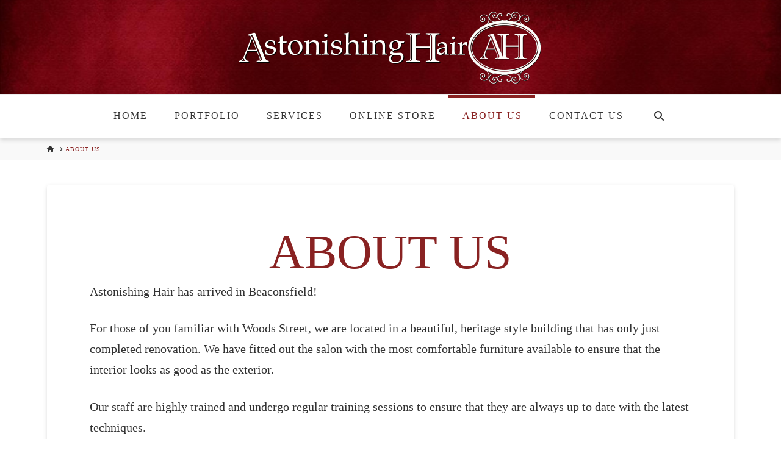

--- FILE ---
content_type: text/css; charset=UTF-8
request_url: https://astonishinghair.com.au/wp-content/plugins/arfaly-mass-multi-file-uploader/assets/css/style.css?ver=6.8.3
body_size: 3071
content:
/*
* jQuery Form Plugin; v20141205
* http://www.itechflare.com/
* Copyright (c) 2014 iTechFlare; Licensed: Commercial
* Version : v2.2
* Developer: Abdulrhman Elbuni (mindsquare)
*/

/*==================== Arfaly =====================*/


@font-face {
	font-family: 'arfaly';
	src:url('../fonts/icomoon.eot?l6twan');
	src:url('../fonts/icomoon.eot?#iefixl6twan') format('embedded-opentype'),
		url('../fonts/icomoon.woff?l6twan') format('woff'),
		url('../fonts/icomoon.ttf?l6twan') format('truetype'),
		url('../fonts/icomoon.svg?l6twan#icomoon') format('svg');
	font-weight: normal;
	font-style: normal;
}

a.info-icon
{
  border:none;
}

.arfaly-icon {
	font-family: 'arfaly' !important;
	font-size:20px;
	speak: none;
	font-style: normal;
	font-weight: normal;
	font-variant: normal;
	text-transform: none;
	line-height: 1;
	text-decoration:none;
	display: inline-block;
	text-decoration: none;
	color:white;
	-webkit-transition: all 300ms; /* For Safari 3.1 to 6.0 */
    transition: all 300ms;
	
	/* Better Font Rendering =========== */
	-webkit-font-smoothing: antialiased;
	-moz-osx-font-smoothing: grayscale;
}

.icon-times:before {
	content: "\e605";
}
.icon-tick:before {
	content: "\e600";
}
.icon-plus:before {
	content: "\e606";
}
.icon-minus:before {
	content: "\e609";
}
.icon-th-small:before {
	content: "\e60a";
}
.icon-th-menu:before {
	content: "\e60b";
}
.icon-th-list:before {
	content: "\e60c";
}
.icon-image:before {
	content: "\e601";
}
.icon-star:before {
	content: "\e60d";
}
.icon-delete:before {
	content: "\e60e";
}
.icon-delete-outline:before {
	content: "\e60f";
}
.icon-cloud-storage:before {
	content: "\e610";
}
.icon-cancel:before {
	content: "\e611";
}
.icon-attachment:before {
	content: "\e612";
}
.icon-info:before {
	content: "\e613";
}
.icon-group:before {
	content: "\e602";
}
.icon-video:before {
	content: "\e614";
}
.icon-camera:before {
	content: "\e615";
}
.icon-upload:before {
	content: "\e616";
}
.icon-info-large:before {
	content: "\e617";
}
.icon-download:before {
	content: "\e603";
}
.icon-notes:before {
	content: "\e618";
}
.icon-media-play:before {
	content: "\e619";
}
.icon-image2:before {
	content: "\e604";
}
.icon-camera2:before {
	content: "\e61a";
}
.icon-file:before {
	content: "\e61b";
}
.icon-disk:before {
	content: "\e61c";
}
.icon-spinner:before {
	content: "\e61d";
}
.icon-remove:before {
	content: "\e61e";
}
.icon-earth:before {
	content: "\e607";
}
.icon-checkmark:before {
	content: "\e608";
}
.icon-star2:before {
	content: "\e61f";
}
.icon-sound:before {
	content: "\e620";
}
.icon-video2:before {
	content: "\e621";
}
.icon-camera3:before {
	content: "\e622";
}
.icon-mail:before {
	content: "\e623";
}
.icon-photo:before {
	content: "\e624";
}
.icon-note:before {
	content: "\e625";
}
.icon-music:before {
	content: "\e626";
}
.icon-wallet:before {
	content: "\e627";
}

.arfaly-meter { 
	width:92%;
	box-sizing:initial;
	-webkit-box-sizing:initial;
	height: 9px;  /* Can be anything */
	position: relative;
	margin: 4px 0 4px 0; /* Just for demo spacing */
	position: relative;
	background: #E7E7E7;
	-moz-border-radius: 25px;
	-webkit-border-radius: 25px;
	border-radius: 25px;
	padding: 10px;
	-webkit-box-shadow: inset 0 -1px 1px rgba(255,255,255,0.3);
	-moz-box-shadow   : inset 0 -1px 1px rgba(255,255,255,0.3);
	box-shadow        : inset 0 -1px 1px rgba(255,255,255,0.3);
}
.arfaly-meter > span {
	display: block;
	height: 100%;
	float:left;
	   -webkit-border-top-right-radius: 8px;
	-webkit-border-bottom-right-radius: 8px;
		   -moz-border-radius-topright: 8px;
		-moz-border-radius-bottomright: 8px;
			   border-top-right-radius: 8px;
			border-bottom-right-radius: 8px;
		-webkit-border-top-left-radius: 20px;
	 -webkit-border-bottom-left-radius: 20px;
			-moz-border-radius-topleft: 20px;
		 -moz-border-radius-bottomleft: 20px;
				border-top-left-radius: 20px;
			 border-bottom-left-radius: 20px;
	background-color: rgb(43,194,83);
	background-image: -webkit-gradient(
	  linear,
	  left bottom,
	  left top,
	  color-stop(0, rgb(43,194,83)),
	  color-stop(1, rgb(84,240,84))
	 );
	background-image: -moz-linear-gradient(
	  center bottom,
	  rgb(43,194,83) 37%,
	  rgb(84,240,84) 69%
	 );
	-webkit-box-shadow: 
	  inset 0 2px 9px  rgba(255,255,255,0.3),
	  inset 0 -2px 6px rgba(0,0,0,0.4);
	-moz-box-shadow: 
	  inset 0 2px 9px  rgba(255,255,255,0.3),
	  inset 0 -2px 6px rgba(0,0,0,0.4);
	box-shadow: 
	  inset 0 2px 9px  rgba(255,255,255,0.3),
	  inset 0 -2px 6px rgba(0,0,0,0.4);
	position: relative;
	overflow: hidden;
}
.arfaly-meter > span:after, .animate > span > span {
	content: "";
	position: absolute;
	top: 0; left: 0; bottom: 0; right: 0;
	background-image: 
	   -webkit-gradient(linear, 0 0, 100% 100%, 
		  color-stop(.25, rgba(255, 255, 255, .2)), 
		  color-stop(.25, transparent), color-stop(.5, transparent), 
		  color-stop(.5, rgba(255, 255, 255, .2)), 
		  color-stop(.75, rgba(255, 255, 255, .2)), 
		  color-stop(.75, transparent), to(transparent)
	   );
	background-image: 
		-moz-linear-gradient(
		  -45deg, 
		  rgba(255, 255, 255, .2) 25%, 
		  transparent 25%, 
		  transparent 50%, 
		  rgba(255, 255, 255, .2) 50%, 
		  rgba(255, 255, 255, .2) 75%, 
		  transparent 75%, 
		  transparent
	   );
	z-index: 1;
	-webkit-background-size: 50px 50px;
	-moz-background-size: 50px 50px;
	-webkit-animation: move 2s linear infinite;
	   -webkit-border-top-right-radius: 8px;
	-webkit-border-bottom-right-radius: 8px;
		   -moz-border-radius-topright: 8px;
		-moz-border-radius-bottomright: 8px;
			   border-top-right-radius: 8px;
			border-bottom-right-radius: 8px;
		-webkit-border-top-left-radius: 20px;
	 -webkit-border-bottom-left-radius: 20px;
			-moz-border-radius-topleft: 20px;
		 -moz-border-radius-bottomleft: 20px;
				border-top-left-radius: 20px;
			 border-bottom-left-radius: 20px;
	overflow: hidden;
}

.animate > span:after {
	display: none;
}

@-webkit-keyframes move {
	0% {
	   background-position: 0 0;
	}
	100% {
	   background-position: 50px 50px;
	}
}

.arfaly-orange > span {
	background-color: #f1a165;
	background-image: -moz-linear-gradient(top, #f1a165, #f36d0a);
	background-image: -webkit-gradient(linear,left top,left bottom,color-stop(0, #f1a165),color-stop(1, #f36d0a));
	background-image: -webkit-linear-gradient(#f1a165, #f36d0a); 
}

.arfaly-red > span {
	background-color: #f0a3a3;
	background-image: -moz-linear-gradient(top, #f0a3a3, #f42323);
	background-image: -webkit-gradient(linear,left top,left bottom,color-stop(0, #f0a3a3),color-stop(1, #f42323));
	background-image: -webkit-linear-gradient(#f0a3a3, #f42323);
}

.arfaly-nostripes > span > span, .arfaly-nostripes > span:after {
	-webkit-animation: none;
	background-image: none;
}

/* ======================= arfaly Section =======================
===================================================================== */

@-webkit-keyframes bounceInLeft {
	0% {
		opacity: 0;
		-webkit-transform: translateX(-2000px);
	}

	60% {
		opacity: 1;
		-webkit-transform: translateX(30px);
	}

	80% {
		-webkit-transform: translateX(-10px);
	}

	100% {
		-webkit-transform: translateX(0);
	}
}

@-moz-keyframes bounceInLeft {
	0% {
		opacity: 0;
		-moz-transform: translateX(-2000px);
	}

	60% {
		opacity: 1;
		-moz-transform: translateX(30px);
	}

	80% {
		-moz-transform: translateX(-10px);
	}

	100% {
		-moz-transform: translateX(0);
	}
}

@-o-keyframes bounceInLeft {
	0% {
		opacity: 0;
		-o-transform: translateX(-2000px);
	}

	60% {
		opacity: 1;
		-o-transform: translateX(30px);
	}

	80% {
		-o-transform: translateX(-10px);
	}

	100% {
		-o-transform: translateX(0);
	}
}

@keyframes bounceInLeft {
	0% {
		opacity: 0;
		transform: translateX(-2000px);
	}

	60% {
		opacity: 1;
		transform: translateX(30px);
	}

	80% {
		transform: translateX(-10px);
	}

	100% {
		transform: translateX(0);
	}
}

/*===========Bounce right===========*/
@-webkit-keyframes bounceOutRight {
	0% {
		opacity: 1;
		-webkit-transform: translateX(0);
	}

	20% {
		-webkit-transform: translateX(70px);
	}

	40% {
		-webkit-transform: translateX(-100px);
	}

	100% {
		-webkit-transform: translateX(2000px);
		visibility:hidden;
	}
}

@-moz-keyframes bounceOutRight {
	0% {
		opacity: 1;
		-moz-transform: translateX(0);
	}

	20% {
		-moz-transform: translateX(70px);
	}

	40% {
		-moz-transform: translateX(-100px);
	}

	100% {
		-moz-transform: translateX(2000px);
		visibility:hidden;
	}
}

@-o-keyframes bounceOutRight {
	0% {
		opacity: 1;
		-o-transform: translateX(0);
	}

	20% {
		-o-transform: translateX(70px);
	}

	40% {
		-o-transform: translateX(-100px);
	}

	100% {
		-o-transform: translateX(2000px);
		visibility:hidden;
	}
}

@keyframes bounceOutRight {
	0% {
		opacity: 1;
		transform: translateX(0);
	}

	20% {
		transform: translateX(70px);
	}

	40% {
		transform: translateX(-100px);
	}

	100% {
		transform: translateX(2000px);
		visibility:hidden;
	}
}
/*============FlipNotification===========*/
@-webkit-keyframes flipNotificationError {
	0% {
		opacity: 1;
		background-color:white;
		-webkit-transform: rotateY(90deg) scale(0.4);
	}
	100% {
		opacity: 1;
		background-color:rgb(207, 7, 7);
		-webkit-transform: rotateY(360deg) scale(1);
	}
}

@-moz-keyframes flipNotificationError {
	0% {
		opacity: 1;
		background-color:white;
		-moz-transform: rotateY(90deg) scale(0.4);
	}
	100% {
		opacity: 1;
		background-color:rgb(207, 7, 7);
		-moz-transform: rotateY(360deg) scale(1);
	}
}

@-o-keyframes flipNotificationError {
	0% {
		opacity: 1;
		background-color:white;
		-o-transform: rotateY(90deg) scale(0.4);
	}
	100% {
		opacity: 1;
		background-color:rgb(207, 7, 7);
		-o-transform: rotateY(360deg) scale(1);
	}
}

@keyframes flipNotificationError {
	0% {
		opacity: 1;
		background-color:white;
		transform: rotateY(90deg) scale(0.4);
	}
	100% {
		opacity: 1;
		background-color:rgb(207, 7, 7);
		transform: rotateY(360deg) scale(1);
	}
}
@-webkit-keyframes flipNotificationSuccess {
	0% {
		opacity: 1;
		background-color:white;
		-webkit-transform: rotateY(90deg) scale(0.4);
	}
	100% {
		opacity: 1;
		background-color:rgb(56, 175, 0);
		-webkit-transform: rotateY(360deg) scale(1);
	}
}

@-moz-keyframes flipNotificationSuccess {
	0% {
		opacity: 1;
		background-color:white;
		-moz-transform: rotateY(90deg) scale(0.4);
	}
	100% {
		opacity: 1;
		background-color:rgb(56, 175, 0);
		-moz-transform: rotateY(360deg) scale(1);
	}
}

@-o-keyframes flipNotificationSuccess {
	0% {
		opacity: 1;
		background-color:white;
		-o-transform: rotateY(90deg) scale(0.4);
	}
	100% {
		opacity: 1;
		background-color:rgb(56, 175, 0);
		-o-transform: rotateY(360deg) scale(1);
	}
}

@keyframes flipNotificationSuccess {
	0% {
		opacity: 1;
		background-color:white;
		transform: rotateY(90deg) scale(0.4);
		-webkit-transform: rotateY(90deg) scale(0.4);
	}
	100% {
		opacity: 1;
		background-color:rgb(56, 175, 0);
		transform: rotateY(360deg) scale(1);
		-webkit-transform: rotateY(360deg) scale(1);
	}
}

.animated.bounceInLeft {
	display:block;
	-webkit-animation-name: bounceInLeft;
	-moz-animation-name: bounceInLeft;
	-o-animation-name: bounceInLeft;
	animation-name: bounceInLeft;
}

.animated.bounceOutRight {
    /* Chrome, Safari, Opera */
    -webkit-animation-name: bounceOutRight;
    -webkit-animation-duration: 600ms;
    -webkit-animation-timing-function: ease-in;
    -webkit-animation-iteration-count: 1;
    -webkit-animation-direction: forward;
    animation-fill-mode: forwards; 
	-o-animation-fill-mode: forwards;
	-moz--animation-fill-mode: forwards; 
	-webkit-animation-fill-mode: forwards; 
    /* Standard syntax */
    animation-name: bounceOutRight;
    animation-duration: 600ms;
    animation-timing-function: ease-in;
    animation-iteration-count: 1;
    animation-play-state: running;
}

.animated.flipNotificationError {
    /* Chrome, Safari, Opera */
    -webkit-animation-name: flipNotificationError;
    -webkit-animation-duration: 600ms;
    -webkit-animation-timing-function: ease-in;
    -webkit-animation-iteration-count: 1;
    -webkit-animation-direction: forward;
    animation-fill-mode: forwards; 
	-o-animation-fill-mode: forwards;
	-moz--animation-fill-mode: forwards; 
	-webkit-animation-fill-mode: forwards; 
    /* Standard syntax */
    animation-name: flipNotificationError;
    animation-duration: 600ms;
    animation-timing-function: ease-in;
    animation-iteration-count: 1;
    animation-play-state: running;
}

.animated.flipNotificationSuccess
{
    /* Chrome, Safari, Opera */
    -webkit-animation-name: flipNotificationSuccess;
    -webkit-animation-duration: 600ms;
    -webkit-animation-timing-function: ease-in;
    -webkit-animation-iteration-count: 1;
    -webkit-animation-direction: forward;
    animation-fill-mode: forwards; 
	-o-animation-fill-mode: forwards;
	-moz--animation-fill-mode: forwards; 
	-webkit-animation-fill-mode: forwards; 
    /* Standard syntax */
    animation-name: flipNotificationSuccess;
    animation-duration: 600ms;
    animation-timing-function: ease-in;
    animation-iteration-count: 1;
    animation-play-state: running;
}

.arfaly-right
{
	float:right;
}

.arfaly-left
{
	float:left;
}

div.arfaly-list-icon
{
	max-width:20%;
	max-height: 60px;
	transition: all 500ms;
}

div.arfaly-list-menu
{
	-webkit-transition: all 900ms; /* For Safari 3.1 to 6.0 */
    transition: all 900ms;

	visibility:hidden;
	opacity:0;
}

div.arfaly-list-menu ul
{
	z-index:9999999;
	float:right;
	margin: 0;
	padding: 5px !important;
	list-style-type: none;
	text-align: center;
}
div.arfaly-list-menu ul li
{
	display: inline;
	padding-right: 20px;
}

div.arfaly-multiple-upload
{
	text-align:center;
}

div.progress-container
{
	width:70%;
}

span.massLeft-shift
{
	padding-left:10px;
}


div.arfaly-multi-images:after
{
	content:".";
	display:block;
	clear:both;
	visibility:hidden;
}

div.arfaly-multi-images
{
	padding:15px !important;
	max-width:400px;
	width:94%;
	z-index:9999999;
	margin: 0 auto;
	padding: 5;
	list-style-type: none;
	text-align: center;
	-o-transition: all .5s;
    -ms-transition: all .5s;
    -moz-transition: all .5s;
    -webkit-transition: all .5s;
	transition: all 500ms;
	-webkit-touch-callout: none;
 }

img.arfaly-image-button
{
	-o-transition: all .5s;
    -ms-transition: all .5s;
    -moz-transition: all .5s;
    -webkit-transition: all .5s;
	transition: all 500ms;
	cursor: pointer;
}

img.arfaly-image-button:hover
{
	transform:scale(1.2);
	-webkit-transform:scale(1.2);
	-ms-transform:scale(1.2);
}

div.arfaly-list-div
{
	overflow: hidden;
	border-radius:7px;
	min-height: 95px;
	padding:10px;
	margin-bottom:10px;
	background-color:rgb(66, 153, 221);
	-webkit-animation: bounceInLeft 600ms; /* Chrome, Safari, Opera */
	-o-transition: all .5s;
    -ms-transition: all .5s;
    -moz-transition: all .5s;
    -webkit-transition: all .5s;
	transition: all 500ms;
}

/* Trigger animation */
div.arfaly-list-div:hover  .icon-photo
{
	transform:scale(1.1);
	-webkit-transform:scale(1.1);
	-ms-transform:scale(1.1);
	font-size:90px !important;
	transform:rotate(30deg);
	-webkit-transform:rotate(30deg);
	-ms-transform:rotate(30deg);
	color:#000;
}
div.arfaly-list-div:hover  .icon-music
{
	transform:scale(1.1);
	-webkit-transform:scale(1.1);
	-ms-transform:scale(1.1);
	font-size:90px !important;
	transform:rotate(30deg);
	-webkit-transform:rotate(30deg);
	-ms-transform:rotate(30deg);
	color:#000;
}
div.arfaly-list-div:hover  .icon-video2
{
	transform:scale(1.1);
	-webkit-transform:scale(1.1);
	-ms-transform:scale(1.1);
	font-size:90px !important;
	transform:rotate(30deg);
	-webkit-transform:rotate(30deg);
	-ms-transform:rotate(30deg);
	color:#000;
}
div.arfaly-list-div:hover  .icon-wallet
{
	transform:scale(1.1);
	-webkit-transform:scale(1.1);
	-ms-transform:scale(1.1);
	font-size:90px !important;
	transform:rotate(30deg);
	-webkit-transform:rotate(30deg);
	-ms-transform:rotate(30deg);
	color:#000;
}
div.arfaly-list-div:hover  .icon-file
{
	transform:scale(1.1);
	-webkit-transform:scale(1.1);
	-ms-transform:scale(1.1);
	font-size:90px !important;
	transform:rotate(30deg);
	-webkit-transform:rotate(30deg);
	-ms-transform:rotate(30deg);
	color:#000;
}

div.arfaly-list-div:hover
{
	background-color:rgb(1, 89, 158);
}

div.arfaly-list-div:hover div.arfaly-list-menu
{
	visibility:visible;
	opacity:1;
	transform: rotateY( 180deg );
	-webkit-transform: rotateY( 180deg );
}

div.arfaly-oval
{
	-webkit-perspective: 1000;
	border-style:solid;
	border-color:rgb(32, 133, 212);
	border-width:3px;
	width:90px;
	height:90px;
	border-radius:50%;
	float:left;
	margin-right:5px;
	display: table-cell;
    text-align: center;
    vertical-align: middle;
}

div.notification-oval
{
	width:80px;
	height:80px;
	border-radius:50%;
	text-align: center;
    display: inline-block;
}

a.delete, a.close, a.preview, span.arfaly-info-icon
{
	cursor:pointer;
}

#arfaly-filedrag
{
	cursor:pointer;
	display:none;
	font-family: sans-serif;
	padding-top: -1px;
	padding-bottom: 25px;
	font-size: 28px;
	max-width: 375px;
	max-height: 175px;
	width:75% !important;
	font-weight: bold;
	text-align: center;
	margin: 0 auto;
	color: #DADADA;
	border: 9px dashed #D3D3D3;
	border-radius: 7px;
	-webkit-touch-callout: none;
	-webkit-user-select: none;
	-khtml-user-select: none;
	-moz-user-select: none;
	-ms-user-select: none;
	user-select: none;
}

#arfaly-filedrag.hover
{
	color: gray !important;
	border-color: #B1B1B1 !important;
	border-style: solid !important;
	box-shadow: inset 0 3px 4px #888 !important;
}

span.arfaly-showcase
{
	color: rgb(150, 155, 255);
	font-size: 108px;
}

ul.arfaly-oval-list-info
{
margin:0 !important;
padding:0 !important;
list-style-type: none !important;
position: relative !important;
top: 22px !important;
}

ul.arfaly-oval-list-info li
{
margin:0 !important;
padding:0 !important;
list-style-type: none !important;
background:none !important;
}

div.arfaly-list-menu ul li
{
list-style-type: none !important;
background:none !important;
}

p.arfaly-label
{
font-family: sans-serif;
font-size: 11px;
margin: 0;
padding: 0;
}

span.arfaly-info-icon
{
position: relative;
left: -51px;
top: 57px;
color: #FFF;
transition:all .2s ease-in-out;
}

span.arfaly-info-icon:hover {
	transform:scale(1.5);
	color:yellow;
}

div.info-box
{
display: none;
position: absolute;
left: 0;
bottom: 0;
width:200px;
height:80px;
z-index: 999999;
}

div.arfaly-pointer
{
border:solid 10px transparent;
border-right-color:rgba(255,255,255,0.8);
position:absolute;
margin:-50px 0 0 -20px;
}

div.arfaly-info-p
{
background:rgba(255,255,255,0.8); 
-webkit-border-radius: 10px;
-moz-border-radius: 10px;
border-radius: 10px; 
width:100%; 
height:80px;
margin:0;
}

span.arfaly-info-close
{
	float:right;
	position:relative;
	color:black;
	right: 4px;
	top: 5px;
}

.noselect {
    -webkit-touch-callout: none;
    -webkit-user-select: none;
    -khtml-user-select: none;
    -moz-user-select: none;
    -ms-user-select: none;
    user-select: none;
}

div.arfaly-info-internal-content
{
font-family: tahoma, cursive;
font-size: 12px;
padding: 10px;
text-align: left;
height: 68px;
overflow: auto;
overflow-x: hidden;
}

span.arfaly-loading
{
	-webkit-animation: arfalyLoading 1s; /* Chrome, Safari, Opera */
    animation: arfalyLoading 1s;
	-webkit-animation-timing-function: linear;
	animation-timing-function: linear;
	-webkit-animation-iteration-count: infinite;
	animation-iteration-count: infinite;
    color: black;
    margin-top: 34px;
}
@-webkit-keyframes arfalyLoading {
	0% {
		-webkit-transform: rotate(0deg);
	}
	100% {
		-webkit-transform: rotate(360deg);
	}
}

@-moz-keyframes arfalyLoading {
	0% {
		-moz-transform: rotate(0deg);
	}
	100% {
		-moz-transform: rotate(360deg);
	}
}

@-o-keyframes arfalyLoading {
	0% {
		-o-transform: rotate(0deg);
	}
	100% {
		-o-transform: rotate(360deg);
	}
}

@keyframes arfalyLoading {
	0% {
		transform: rotate(0deg);
	}
	100% {
		transform: rotate(360deg);
	}
}

span.arfaly-filename
{
  z-index: 5;
  position: relative;
  font-size: 9px;
  font-family: tahoma,cursive;
  color:#fff;
  display: -ms-inline-flexbox; /* Fix for IE */
}

@media (max-width: 400px) {

	div.arfaly-list-div {
		width: 54%;
	}
	
	div.arfaly-multi-images
	{
		margin-left: 10px;
	}
	
    #arfaly-filedrag
    {
      font-size:18px;
    }
    
	div.arfaly-oval
	{
		width:70px;
		height:70px;
	}

	div.notification-oval
	{
		width:60px;
		height:60px;
	}
	
	li.center-icon
	{
		font-size: 18px !important;
	}

	ul.arfaly-oval-list-info
	{
		top: 10px !important;
	}
	
	span.arfaly-info-icon {
		left: -14px;
		top: 12px;
	}
	
	div.info-box
	{
		width:150px;
		height:80px;
	}
	
	span.arfaly-loading
	{
		margin-top: 25px;
	}
}

--- FILE ---
content_type: application/javascript; charset=UTF-8
request_url: https://astonishinghair.com.au/wp-content/plugins/arfaly-mass-multi-file-uploader/assets/js/closify-multi-min.js?ver=1.3
body_size: 3393
content:
var Asas=function(p){var r,z,q,w,u,y,o,s,t,v,A,x,B;r=function(){var c,a,b;z=p.pad||"";q=p.dataBits;w=p.codeBits;u=p.keyString;y=p.arrayData;a=Math.max(q,w);b=0;o=[];for(c=0;c<a;c+=1){o.push(b);b+=b+1}t=b;s=q/v(q,w)};v=function(b,c){var a;while(c!==0){a=c;c=b%c;b=a}return b};A=function(g,k,i,h){var l,j,a,d,b,e,c,f;f=function(m){if(!h){c.push(u.charAt(m))}else{if(y){c.push(m)}else{c.push(String.fromCharCode(m))}}};b=0;e=0;c=[];j=g.length;for(l=0;l<j;l+=1){e+=k;if(h){a=g.charAt(l);d=u.indexOf(a);if(a===z){break}else{if(d<0){throw'the character "'+a+'" is not a member of '+u}}}else{if(y){d=g[l]}else{d=g.charCodeAt(l)}if((d|t)!==t){throw d+" is outside the range 0-"+t}}b=(b<<k)|d;while(e>=i){e-=i;f(b>>e);b&=o[e]}}if(!h&&e>0){f(b<<(i-e));while(c.length%s>0){c.push(z)}}return(y&&h)?c:c.join("")};x=function(a){return A(a,q,w,false)};B=function(a){return A(a,w,q,true)};this.encode=x;this.decode=B;r()};jQuery.noConflict();(function(a){a.fn.arfaly=function(l){var c=this;var k=0;var d;var e=new Asas({dataBits:8,codeBits:6,keyString:"ABCDEFGHIJKLMNOPQRSTUVWXYZabcdefghijklmnopqrstuvwxyz0123456789+/",pad:"="});var g={init:function(){g.config=a.extend({allowedFileSize:1024*1024*5,delay:5000,multi:true,url:"processMultipleUploads.php",dataType:"json",limitNumberofFiles:2,label:"Allowed file types are gif, jpg, and png.",debug:false,dragDrop:true,targetOutput:".output",type:"post",nonce:"",disablePreview:false,disablePostProgressAnimation:true,disableRemovingItems:true,logoColor:"rgb(150, 155, 255)",textColor:"#DADADA",borderColor:"#DADADA",labelColor:"rgb(90, 90, 90)",progressBarColor:"orange",action:"itech_arfaly_submission",beforeSubmit:g.beforeSubmit,successfulUpload:g.successfulUpload,failedUpload:g.failedUpload,fileDeleted:g.fileDeleted},l);g.Setup();a(g.config.targetOutput).hide()},Setup:function(){var t="";var o="";if(g.config.multi){t="multiple"}if(g.config.dragDrop){o="display:none"}var r='<input type="hidden" name="action" value="itech_mass_upload_submission" />';var q='<p class="arfaly-label" style="color:'+g.config.labelColor+'">'+g.config.label+"</p>";var n='<div><div id="arfaly-filedrag" style="color: '+g.config.textColor+";border: 9px dashed "+g.config.borderColor+';"><span class="arfaly-showcase arfaly-icon icon-cloud-storage" style="color:'+g.config.logoColor+'"></span><br/>Drop files here</div><br/>'+q+"</div>";var s='<input type="file" style="'+o+'" name="files[]" id="'+c.attr("id")+'-arfaly-files" '+t+"><br/>";var m="<br/>";var p='<div id="'+c.attr("id")+'-ListItem" class="arfaly-multi-images"></div>';c.addClass("arfaly-multiple-upload");if(g.config.dragDrop){c.html(r+n+s+p)}else{c.html(r+s+m+q+p)}},bytesToSize:function(m){var o=["Bytes","KB","MB","GB","TB"];if(m==0){return"0 Bytes"}var n=parseInt(Math.floor(Math.log(m)/Math.log(1024)));return Math.round(m/Math.pow(1024,n),2)+" "+o[n]},successfulUpload:function(m){},failedUpload:function(m){},fileDeleted:function(n){var m=n.fileIdx;a.ajax({url:g.config.url,type:"POST",data:n,success:function(o){i(o)}})},beforeSubmit:function(o,q){var r=[];var s=navigator.userAgent.indexOf("Chrome")>-1;var p=navigator.userAgent.indexOf("Safari")>-1;if((s)&&(p)){p=false}if(window.File&&window.FileReader&&window.FileList&&window.Blob){var m=o.size;var n=o.type;switch(n){case"application/octet-stream":case"application/postscript":case"image/png":case"image/gif":case"image/jpeg":case"image/pjpeg":case"image/x-png":case"image/jpg":case"image/x-windows-bmp":case"image/bmp":case"image/tiff":case"image/x-tiff":case"image/svg+xml":d="icon-photo";break;case"audio/aac":case"audio/mp4":case"audio/mp3":case"audio/ogg":case"audio/wav":case"audio/webm":d="icon-music";break;case"video/mp4":case"video/ogg":case"video/webm":case"video/avi":case"video/mkv":case"video/x-matroska":d="icon-video2";break;case"application/x-zip-compressed":case"application/zip":case"application/x-rar-compressed":d="icon-wallet";break;default:d="icon-file"}if(m>g.config.allowedFileSize){r.status=false;r.responseText=g.bytesToSize(m)+": The file size has exceeded the limit ("+g.config.allowedFileSize/1024/1024+"MB) !";return r}r.status=true;return r}else{r.status=false;r.responseText="Please upgrade your browser, because your current browser lacks some new features we need!";return r}r.status=true;return r},deleteItem:function(m){var n={"arfaly-id":c.attr("id"),command:"delete",arfalyfn:e.encode(c.find("#"+m+"-fileName").text()),fileIndx:m,action:g.config.action,nonce:g.config.nonce,raqmkh:e.encode(c.find("#file-"+m+"-"+c.attr("id")).val())};g.config.fileDeleted(n);a("#uploadItem-"+m).addClass("animated bounceOutRight");setTimeout(function(o){a("#uploadItem-"+m).remove()},600)},addFileItem:function(t,q){var m="";if(!g.config.disablePreview){m='<a rel="external" link="" id="preview-'+q+'" index="'+q+'" class="preview"><span class="arfaly-icon icon-earth" title="Preview file"></span></a>'}var p='<input type="hidden" id="file-'+q+"-"+c.attr("id")+'" name="image-id[]" value="" />';var r='<div id="arfaly-info-box-'+q+'" class="info-box noselect"><div class="arfaly-info-p"><a class="close" index="'+q+'"><span class="arfaly-info-close arfaly-icon icon-delete"></span></a><div class="arfaly-info-internal-content">Everything going well so far!</div></div><div class="arfaly-pointer"></div></div>';var o='<a class="info-icon" index="'+q+'"><span class="arfaly-info-icon arfaly-icon icon-info" ></span></a>';var n='<div id="uploadItem-'+q+'"><div class="arfaly-oval"><span class="arfaly-loading arfaly-icon icon-spinner"></span><div id="mass-item-success-'+q+'" class="notification-oval"><ul class="arfaly-oval-list-info" id="mass-item-oval-info-'+q+'"><li id="mass-item-success-text-'+q+'" style=";color:white;font-family:cursive;font-size:10px;color:white"></li></li></div></div><div class="arfaly-list-div noselect">'+p+'<div><div class="arfaly-list-icon arfaly-left"><span id="mimePicture" class="arfaly-icon" style="font-size:40px"></span></div><div class="progress-container arfaly-right"><div id="progress-style-'+q+'" class="arfaly-meter arfaly-'+g.config.progressBarColor+' arfaly-right"><span id="massUploadProgress-'+q+'" style="width: 0%;" class="arfaly-span-progress"></span></div><span id="'+q+'-fileName" class="arfaly-filename">'+t+'</span><div class="arfaly-list-menu arfaly-right"><ul><li><a class="delete" id="'+q+'"><span class="arfaly-icon icon-remove" title="Delete this file"></span></a>&nbsp;'+m+"</li></ul></div></div>"+o+"</div></div></div>";a("#"+c.attr("id")+"-ListItem").prepend(n);jQuery("body").prepend(r);var s=a(".arfaly-oval").height()-a("#mass-item-success-"+q).height();a("#mass-item-success-"+q).css("margin-top",(s/2)+"px");a("#uploadItem-"+q).find("a.delete").click(function(){var v=confirm("Are you sure you want to delete the file?");if(v){var u=a(this).attr("id");g.deleteItem(u)}});a("#uploadItem-"+q).find("a.info-icon").click(function(u){a("#arfaly-info-box-"+q).css("top",u.pageY-35);a("#arfaly-info-box-"+q).css("left",u.pageX+25);a("#arfaly-info-box-"+q).slideDown()});a("#arfaly-info-box-"+q).find("a.close").click(function(v){var u=a(this).attr("index");a("#arfaly-info-box-"+u).slideUp()});a(document).mouseup(function(v){var u=a(".info-box");if(!u.is(v.target)&&u.has(v.target).length===0){u.hide()}});a("#uploadItem-"+q).find("a.preview").click(function(){var u=a(this).attr("index");if(a("#preview-"+u).attr("link")!=""){window.open(a("#preview-"+u).attr("link"),"_blank")}});a("div.arfaly-list-div").click(function(u){u.preventDefault()})},tagItemSuccess:function(n,p,o){a("#uploadItem-"+n).find(".arfaly-loading").hide();var m;if(!p){m='<li class="arfaly-icon icon-times center-icon" style="font-size:30px;color:white"></li>';h(n,o)}else{m='<li class="arfaly-icon icon-tick center-icon" style="font-size:30px;color:white"></li>'}if(a("#mass-item-success-"+n).attr("updated")!="true"){a("#mass-item-oval-info-"+n).prepend(m);a("#mass-item-success-"+n).attr("title",o);a("#uploadItem-"+n).attr("title",o);a("#mass-item-success-"+n).addClass("animated "+(p?"flipNotificationSuccess":"flipNotificationError"));a("#mass-item-success-text-"+n).html((p?"Succeed":"Failed"));a("#mass-item-success-"+n).attr("updated","true");i(o)}},fileDragHover:function(m){m.stopPropagation();m.preventDefault();c.find("#arfaly-filedrag").removeClass("hover").addClass((m.type=="dragover"?"hover":""))}};g.init();var f=c.find("#arfaly-filedrag");f.on("dragover",g.fileDragHover);f.on("dragleave",g.fileDragHover);f.on("drop",j);f.css("display","block");function h(m,n){a("#arfaly-info-box-"+m).find(".arfaly-info-internal-content").html(n)}f.click(function(){a("input[id="+c.attr("id")+"-arfaly-files]").click()});function i(m){if(g.config.debug){if(a(g.config.targetOutput).is(":visible")){a(".output-list-"+c.attr("id")).append("<li>"+m+"</li>")}else{a(g.config.targetOutput).html('<br><ol class="output-list-'+c.attr("id")+'"><li>'+m+"</li></ol>");a(g.config.targetOutput).delay(300).slideDown()}}}function j(n){n.stopPropagation();n.preventDefault();c.find("#arfaly-filedrag").removeClass("hover").addClass("");var m=n.target.files||n.originalEvent.dataTransfer.files;b(m)}function b(s){var p=s;var m=0;var o=[];for(m;m<p.length;m++){if(k>=g.config.limitNumberofFiles){i("You have exceed upload limit ("+k+") !");return false}if(p[m].length==0){continue}var q=new FormData();q.append("SelectedFile",p[m]);q.append("action",g.config.action);q.append("closify-id",c.attr("closify-id"));q.append("closify-idx",c.attr("closify-idx"));q.append("fileIndx",k);q.append("nonce",g.config.nonce);g.addFileItem(p[m].name,k);var n=g.beforeSubmit(p[m],k);if(d==null){a("#uploadItem-"+k).find("#mimePicture").addClass("icon-file")}else{a("#uploadItem-"+k).find("#mimePicture").addClass(d)}if(n.status!=true){g.tagItemSuccess(k,false,n.responseText);k++;continue}var r=new XMLHttpRequest();o[m]=r;o[m].index=k;o[m].onreadystatechange=function(){if(this.readyState==4){try{var u=JSON.parse(this.response);if(u.status=="true"){if(u.attid){c.find("#file-"+this.index+"-"+c.attr("id")).val(u.attid)}g.tagItemSuccess(this.index,true,u.data);if(u.newFileName!=null){a("#"+this.index+"-fileName").text(u.newFileName)}if(u.fullPath!=null){a("#preview-"+this.index).attr("link",u.fullPath)}if(g.config.disablePostProgressAnimation==true){if(g.config.disablePostProgressAnimation==true){c.find("#progress-style-"+this.index).addClass("arfaly-nostripes")}c.find("#progress-style-"+this.index).addClass("arfaly-nostripes")}g.config.successfulUpload(u)}else{g.tagItemSuccess(this.index,false,u.error);g.config.failedUpload(u);h(this.index,u.error)}}catch(t){u={status:"error",msg:"Response string format is not a valid JSON: ["+this.responseText+"]"};g.tagItemSuccess(this.index,false,u.msg)}}};o[m].upload.index=k;o[m].upload.addEventListener("progress",function(v){var u=v.loaded/v.total*100;var t=this.index;a("#massUploadProgress-"+this.index).css("width",u+"%");if(u>=100&&!g.config.disableRemovingItems){setTimeout(function(){g.deleteItem(t)},g.config.delay)}},false);o[m].open(g.config.type,g.config.url);o[m].send(q);k++}return 0}this.find("input[type=file]").change(function(){b(this.files)})}})(jQuery);